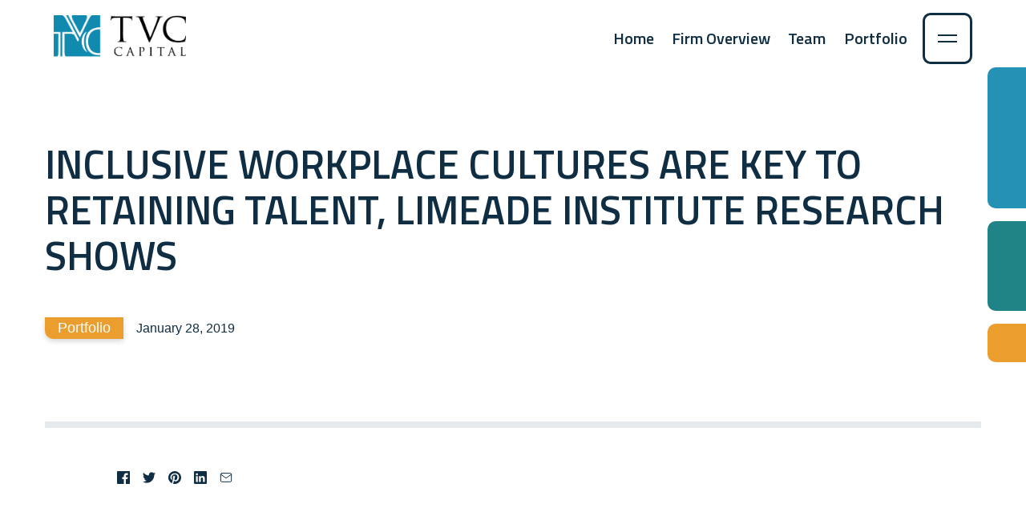

--- FILE ---
content_type: text/html; charset=UTF-8
request_url: https://tvccapital.com/inclusive-workplace-cultures-are-key-to-retaining-talent-limeade-institute-research-shows/
body_size: 10057
content:

<!DOCTYPE html>

<html lang="en-US" class="no-js">

<head>
  <meta charset="utf-8">
  <meta http-equiv="X-UA-Compatible" content="IE=edge,chrome=1">
  <meta name="viewport" content="width=device-width, initial-scale=1.0" />

  <!-- LeadLander -->
  <script>
  var llcookieless = false;
  var formalyze = [];
  formalyze.auto = true;
  formalyze.callback = function(options) {};
  (function() {
    var a = document.createElement('script');
    a.src = 'https://lltrck.com/scripts/lt-v3.js?llid=30814';
    var s = document.getElementsByTagName('script')[0]; s.parentNode.insertBefore(a, s);
  })();
  </script>

  <title>INCLUSIVE WORKPLACE CULTURES ARE KEY TO RETAINING TALENT, LIMEADE INSTITUTE RESEARCH SHOWS | TVC Capital</title>

<!-- Google Tag Manager for WordPress by gtm4wp.com -->
<script data-cfasync="false" data-pagespeed-no-defer>
	var gtm4wp_datalayer_name = "dataLayer";
	var dataLayer = dataLayer || [];
</script>
<!-- End Google Tag Manager for WordPress by gtm4wp.com -->
<!-- The SEO Framework by Sybre Waaijer -->
<meta name="robots" content="max-snippet:-1,max-image-preview:standard,max-video-preview:-1" />
<link rel="canonical" href="https://tvccapital.com/inclusive-workplace-cultures-are-key-to-retaining-talent-limeade-institute-research-shows/" />
<meta property="og:type" content="article" />
<meta property="og:locale" content="en_US" />
<meta property="og:site_name" content="TVC Capital" />
<meta property="og:title" content="INCLUSIVE WORKPLACE CULTURES ARE KEY TO RETAINING TALENT, LIMEADE INSTITUTE RESEARCH SHOWS" />
<meta property="og:url" content="https://tvccapital.com/inclusive-workplace-cultures-are-key-to-retaining-talent-limeade-institute-research-shows/" />
<meta name="twitter:card" content="summary_large_image" />
<meta name="twitter:title" content="INCLUSIVE WORKPLACE CULTURES ARE KEY TO RETAINING TALENT, LIMEADE INSTITUTE RESEARCH SHOWS" />
<script type="application/ld+json">{"@context":"https://schema.org","@graph":[{"@type":"WebSite","@id":"https://tvccapital.com/#/schema/WebSite","url":"https://tvccapital.com/","name":"TVC Capital","description":"Software-Focused Growth Equity","inLanguage":"en-US","potentialAction":{"@type":"SearchAction","target":{"@type":"EntryPoint","urlTemplate":"https://tvccapital.com/search/{search_term_string}/"},"query-input":"required name=search_term_string"},"publisher":{"@type":"Organization","@id":"https://tvccapital.com/#/schema/Organization","name":"TVC Capital","url":"https://tvccapital.com/"}},{"@type":"WebPage","@id":"https://tvccapital.com/inclusive-workplace-cultures-are-key-to-retaining-talent-limeade-institute-research-shows/","url":"https://tvccapital.com/inclusive-workplace-cultures-are-key-to-retaining-talent-limeade-institute-research-shows/","name":"INCLUSIVE WORKPLACE CULTURES ARE KEY TO RETAINING TALENT, LIMEADE INSTITUTE RESEARCH SHOWS | TVC Capital","inLanguage":"en-US","isPartOf":{"@id":"https://tvccapital.com/#/schema/WebSite"},"breadcrumb":{"@type":"BreadcrumbList","@id":"https://tvccapital.com/#/schema/BreadcrumbList","itemListElement":[{"@type":"ListItem","position":1,"item":"https://tvccapital.com/","name":"TVC Capital"},{"@type":"ListItem","position":2,"item":"https://tvccapital.com/category/portfolio-news/","name":"Portfolio"},{"@type":"ListItem","position":3,"name":"INCLUSIVE WORKPLACE CULTURES ARE KEY TO RETAINING TALENT, LIMEADE INSTITUTE RESEARCH SHOWS"}]},"potentialAction":{"@type":"ReadAction","target":"https://tvccapital.com/inclusive-workplace-cultures-are-key-to-retaining-talent-limeade-institute-research-shows/"},"datePublished":"2019-01-28T08:00:00+00:00","dateModified":"2019-01-28T08:00:00+00:00","author":{"@type":"Person","@id":"https://tvccapital.com/#/schema/Person/74b5062d9d6fe7954c7f7e076367439c","name":"joanne"}}]}</script>
<!-- / The SEO Framework by Sybre Waaijer | 7.16ms meta | 1.09ms boot -->

<link rel="alternate" type="application/rss+xml" title="TVC Capital &raquo; INCLUSIVE WORKPLACE CULTURES ARE KEY TO RETAINING TALENT, LIMEADE INSTITUTE RESEARCH SHOWS Comments Feed" href="https://tvccapital.com/inclusive-workplace-cultures-are-key-to-retaining-talent-limeade-institute-research-shows/feed/" />
<style id='wp-img-auto-sizes-contain-inline-css' type='text/css'>
img:is([sizes=auto i],[sizes^="auto," i]){contain-intrinsic-size:3000px 1500px}
/*# sourceURL=wp-img-auto-sizes-contain-inline-css */
</style>
<style id='wp-block-library-inline-css' type='text/css'>
:root{--wp-block-synced-color:#7a00df;--wp-block-synced-color--rgb:122,0,223;--wp-bound-block-color:var(--wp-block-synced-color);--wp-editor-canvas-background:#ddd;--wp-admin-theme-color:#007cba;--wp-admin-theme-color--rgb:0,124,186;--wp-admin-theme-color-darker-10:#006ba1;--wp-admin-theme-color-darker-10--rgb:0,107,160.5;--wp-admin-theme-color-darker-20:#005a87;--wp-admin-theme-color-darker-20--rgb:0,90,135;--wp-admin-border-width-focus:2px}@media (min-resolution:192dpi){:root{--wp-admin-border-width-focus:1.5px}}.wp-element-button{cursor:pointer}:root .has-very-light-gray-background-color{background-color:#eee}:root .has-very-dark-gray-background-color{background-color:#313131}:root .has-very-light-gray-color{color:#eee}:root .has-very-dark-gray-color{color:#313131}:root .has-vivid-green-cyan-to-vivid-cyan-blue-gradient-background{background:linear-gradient(135deg,#00d084,#0693e3)}:root .has-purple-crush-gradient-background{background:linear-gradient(135deg,#34e2e4,#4721fb 50%,#ab1dfe)}:root .has-hazy-dawn-gradient-background{background:linear-gradient(135deg,#faaca8,#dad0ec)}:root .has-subdued-olive-gradient-background{background:linear-gradient(135deg,#fafae1,#67a671)}:root .has-atomic-cream-gradient-background{background:linear-gradient(135deg,#fdd79a,#004a59)}:root .has-nightshade-gradient-background{background:linear-gradient(135deg,#330968,#31cdcf)}:root .has-midnight-gradient-background{background:linear-gradient(135deg,#020381,#2874fc)}:root{--wp--preset--font-size--normal:16px;--wp--preset--font-size--huge:42px}.has-regular-font-size{font-size:1em}.has-larger-font-size{font-size:2.625em}.has-normal-font-size{font-size:var(--wp--preset--font-size--normal)}.has-huge-font-size{font-size:var(--wp--preset--font-size--huge)}.has-text-align-center{text-align:center}.has-text-align-left{text-align:left}.has-text-align-right{text-align:right}.has-fit-text{white-space:nowrap!important}#end-resizable-editor-section{display:none}.aligncenter{clear:both}.items-justified-left{justify-content:flex-start}.items-justified-center{justify-content:center}.items-justified-right{justify-content:flex-end}.items-justified-space-between{justify-content:space-between}.screen-reader-text{border:0;clip-path:inset(50%);height:1px;margin:-1px;overflow:hidden;padding:0;position:absolute;width:1px;word-wrap:normal!important}.screen-reader-text:focus{background-color:#ddd;clip-path:none;color:#444;display:block;font-size:1em;height:auto;left:5px;line-height:normal;padding:15px 23px 14px;text-decoration:none;top:5px;width:auto;z-index:100000}html :where(.has-border-color){border-style:solid}html :where([style*=border-top-color]){border-top-style:solid}html :where([style*=border-right-color]){border-right-style:solid}html :where([style*=border-bottom-color]){border-bottom-style:solid}html :where([style*=border-left-color]){border-left-style:solid}html :where([style*=border-width]){border-style:solid}html :where([style*=border-top-width]){border-top-style:solid}html :where([style*=border-right-width]){border-right-style:solid}html :where([style*=border-bottom-width]){border-bottom-style:solid}html :where([style*=border-left-width]){border-left-style:solid}html :where(img[class*=wp-image-]){height:auto;max-width:100%}:where(figure){margin:0 0 1em}html :where(.is-position-sticky){--wp-admin--admin-bar--position-offset:var(--wp-admin--admin-bar--height,0px)}@media screen and (max-width:600px){html :where(.is-position-sticky){--wp-admin--admin-bar--position-offset:0px}}

/*# sourceURL=wp-block-library-inline-css */
</style><style id='global-styles-inline-css' type='text/css'>
:root{--wp--preset--aspect-ratio--square: 1;--wp--preset--aspect-ratio--4-3: 4/3;--wp--preset--aspect-ratio--3-4: 3/4;--wp--preset--aspect-ratio--3-2: 3/2;--wp--preset--aspect-ratio--2-3: 2/3;--wp--preset--aspect-ratio--16-9: 16/9;--wp--preset--aspect-ratio--9-16: 9/16;--wp--preset--color--black: #000000;--wp--preset--color--cyan-bluish-gray: #abb8c3;--wp--preset--color--white: #ffffff;--wp--preset--color--pale-pink: #f78da7;--wp--preset--color--vivid-red: #cf2e2e;--wp--preset--color--luminous-vivid-orange: #ff6900;--wp--preset--color--luminous-vivid-amber: #fcb900;--wp--preset--color--light-green-cyan: #7bdcb5;--wp--preset--color--vivid-green-cyan: #00d084;--wp--preset--color--pale-cyan-blue: #8ed1fc;--wp--preset--color--vivid-cyan-blue: #0693e3;--wp--preset--color--vivid-purple: #9b51e0;--wp--preset--color--1: #0183ee;--wp--preset--color--2: #319256;--wp--preset--color--3: #cc6403;--wp--preset--gradient--vivid-cyan-blue-to-vivid-purple: linear-gradient(135deg,rgb(6,147,227) 0%,rgb(155,81,224) 100%);--wp--preset--gradient--light-green-cyan-to-vivid-green-cyan: linear-gradient(135deg,rgb(122,220,180) 0%,rgb(0,208,130) 100%);--wp--preset--gradient--luminous-vivid-amber-to-luminous-vivid-orange: linear-gradient(135deg,rgb(252,185,0) 0%,rgb(255,105,0) 100%);--wp--preset--gradient--luminous-vivid-orange-to-vivid-red: linear-gradient(135deg,rgb(255,105,0) 0%,rgb(207,46,46) 100%);--wp--preset--gradient--very-light-gray-to-cyan-bluish-gray: linear-gradient(135deg,rgb(238,238,238) 0%,rgb(169,184,195) 100%);--wp--preset--gradient--cool-to-warm-spectrum: linear-gradient(135deg,rgb(74,234,220) 0%,rgb(151,120,209) 20%,rgb(207,42,186) 40%,rgb(238,44,130) 60%,rgb(251,105,98) 80%,rgb(254,248,76) 100%);--wp--preset--gradient--blush-light-purple: linear-gradient(135deg,rgb(255,206,236) 0%,rgb(152,150,240) 100%);--wp--preset--gradient--blush-bordeaux: linear-gradient(135deg,rgb(254,205,165) 0%,rgb(254,45,45) 50%,rgb(107,0,62) 100%);--wp--preset--gradient--luminous-dusk: linear-gradient(135deg,rgb(255,203,112) 0%,rgb(199,81,192) 50%,rgb(65,88,208) 100%);--wp--preset--gradient--pale-ocean: linear-gradient(135deg,rgb(255,245,203) 0%,rgb(182,227,212) 50%,rgb(51,167,181) 100%);--wp--preset--gradient--electric-grass: linear-gradient(135deg,rgb(202,248,128) 0%,rgb(113,206,126) 100%);--wp--preset--gradient--midnight: linear-gradient(135deg,rgb(2,3,129) 0%,rgb(40,116,252) 100%);--wp--preset--font-size--small: 13px;--wp--preset--font-size--medium: 20px;--wp--preset--font-size--large: 36px;--wp--preset--font-size--x-large: 42px;--wp--preset--spacing--20: 0.44rem;--wp--preset--spacing--30: 0.67rem;--wp--preset--spacing--40: 1rem;--wp--preset--spacing--50: 1.5rem;--wp--preset--spacing--60: 2.25rem;--wp--preset--spacing--70: 3.38rem;--wp--preset--spacing--80: 5.06rem;--wp--preset--shadow--natural: 6px 6px 9px rgba(0, 0, 0, 0.2);--wp--preset--shadow--deep: 12px 12px 50px rgba(0, 0, 0, 0.4);--wp--preset--shadow--sharp: 6px 6px 0px rgba(0, 0, 0, 0.2);--wp--preset--shadow--outlined: 6px 6px 0px -3px rgb(255, 255, 255), 6px 6px rgb(0, 0, 0);--wp--preset--shadow--crisp: 6px 6px 0px rgb(0, 0, 0);}:where(.is-layout-flex){gap: 0.5em;}:where(.is-layout-grid){gap: 0.5em;}body .is-layout-flex{display: flex;}.is-layout-flex{flex-wrap: wrap;align-items: center;}.is-layout-flex > :is(*, div){margin: 0;}body .is-layout-grid{display: grid;}.is-layout-grid > :is(*, div){margin: 0;}:where(.wp-block-columns.is-layout-flex){gap: 2em;}:where(.wp-block-columns.is-layout-grid){gap: 2em;}:where(.wp-block-post-template.is-layout-flex){gap: 1.25em;}:where(.wp-block-post-template.is-layout-grid){gap: 1.25em;}.has-black-color{color: var(--wp--preset--color--black) !important;}.has-cyan-bluish-gray-color{color: var(--wp--preset--color--cyan-bluish-gray) !important;}.has-white-color{color: var(--wp--preset--color--white) !important;}.has-pale-pink-color{color: var(--wp--preset--color--pale-pink) !important;}.has-vivid-red-color{color: var(--wp--preset--color--vivid-red) !important;}.has-luminous-vivid-orange-color{color: var(--wp--preset--color--luminous-vivid-orange) !important;}.has-luminous-vivid-amber-color{color: var(--wp--preset--color--luminous-vivid-amber) !important;}.has-light-green-cyan-color{color: var(--wp--preset--color--light-green-cyan) !important;}.has-vivid-green-cyan-color{color: var(--wp--preset--color--vivid-green-cyan) !important;}.has-pale-cyan-blue-color{color: var(--wp--preset--color--pale-cyan-blue) !important;}.has-vivid-cyan-blue-color{color: var(--wp--preset--color--vivid-cyan-blue) !important;}.has-vivid-purple-color{color: var(--wp--preset--color--vivid-purple) !important;}.has-black-background-color{background-color: var(--wp--preset--color--black) !important;}.has-cyan-bluish-gray-background-color{background-color: var(--wp--preset--color--cyan-bluish-gray) !important;}.has-white-background-color{background-color: var(--wp--preset--color--white) !important;}.has-pale-pink-background-color{background-color: var(--wp--preset--color--pale-pink) !important;}.has-vivid-red-background-color{background-color: var(--wp--preset--color--vivid-red) !important;}.has-luminous-vivid-orange-background-color{background-color: var(--wp--preset--color--luminous-vivid-orange) !important;}.has-luminous-vivid-amber-background-color{background-color: var(--wp--preset--color--luminous-vivid-amber) !important;}.has-light-green-cyan-background-color{background-color: var(--wp--preset--color--light-green-cyan) !important;}.has-vivid-green-cyan-background-color{background-color: var(--wp--preset--color--vivid-green-cyan) !important;}.has-pale-cyan-blue-background-color{background-color: var(--wp--preset--color--pale-cyan-blue) !important;}.has-vivid-cyan-blue-background-color{background-color: var(--wp--preset--color--vivid-cyan-blue) !important;}.has-vivid-purple-background-color{background-color: var(--wp--preset--color--vivid-purple) !important;}.has-black-border-color{border-color: var(--wp--preset--color--black) !important;}.has-cyan-bluish-gray-border-color{border-color: var(--wp--preset--color--cyan-bluish-gray) !important;}.has-white-border-color{border-color: var(--wp--preset--color--white) !important;}.has-pale-pink-border-color{border-color: var(--wp--preset--color--pale-pink) !important;}.has-vivid-red-border-color{border-color: var(--wp--preset--color--vivid-red) !important;}.has-luminous-vivid-orange-border-color{border-color: var(--wp--preset--color--luminous-vivid-orange) !important;}.has-luminous-vivid-amber-border-color{border-color: var(--wp--preset--color--luminous-vivid-amber) !important;}.has-light-green-cyan-border-color{border-color: var(--wp--preset--color--light-green-cyan) !important;}.has-vivid-green-cyan-border-color{border-color: var(--wp--preset--color--vivid-green-cyan) !important;}.has-pale-cyan-blue-border-color{border-color: var(--wp--preset--color--pale-cyan-blue) !important;}.has-vivid-cyan-blue-border-color{border-color: var(--wp--preset--color--vivid-cyan-blue) !important;}.has-vivid-purple-border-color{border-color: var(--wp--preset--color--vivid-purple) !important;}.has-vivid-cyan-blue-to-vivid-purple-gradient-background{background: var(--wp--preset--gradient--vivid-cyan-blue-to-vivid-purple) !important;}.has-light-green-cyan-to-vivid-green-cyan-gradient-background{background: var(--wp--preset--gradient--light-green-cyan-to-vivid-green-cyan) !important;}.has-luminous-vivid-amber-to-luminous-vivid-orange-gradient-background{background: var(--wp--preset--gradient--luminous-vivid-amber-to-luminous-vivid-orange) !important;}.has-luminous-vivid-orange-to-vivid-red-gradient-background{background: var(--wp--preset--gradient--luminous-vivid-orange-to-vivid-red) !important;}.has-very-light-gray-to-cyan-bluish-gray-gradient-background{background: var(--wp--preset--gradient--very-light-gray-to-cyan-bluish-gray) !important;}.has-cool-to-warm-spectrum-gradient-background{background: var(--wp--preset--gradient--cool-to-warm-spectrum) !important;}.has-blush-light-purple-gradient-background{background: var(--wp--preset--gradient--blush-light-purple) !important;}.has-blush-bordeaux-gradient-background{background: var(--wp--preset--gradient--blush-bordeaux) !important;}.has-luminous-dusk-gradient-background{background: var(--wp--preset--gradient--luminous-dusk) !important;}.has-pale-ocean-gradient-background{background: var(--wp--preset--gradient--pale-ocean) !important;}.has-electric-grass-gradient-background{background: var(--wp--preset--gradient--electric-grass) !important;}.has-midnight-gradient-background{background: var(--wp--preset--gradient--midnight) !important;}.has-small-font-size{font-size: var(--wp--preset--font-size--small) !important;}.has-medium-font-size{font-size: var(--wp--preset--font-size--medium) !important;}.has-large-font-size{font-size: var(--wp--preset--font-size--large) !important;}.has-x-large-font-size{font-size: var(--wp--preset--font-size--x-large) !important;}
/*# sourceURL=global-styles-inline-css */
</style>

<style id='classic-theme-styles-inline-css' type='text/css'>
/*! This file is auto-generated */
.wp-block-button__link{color:#fff;background-color:#32373c;border-radius:9999px;box-shadow:none;text-decoration:none;padding:calc(.667em + 2px) calc(1.333em + 2px);font-size:1.125em}.wp-block-file__button{background:#32373c;color:#fff;text-decoration:none}
/*# sourceURL=/wp-includes/css/classic-themes.min.css */
</style>
<link rel='stylesheet' id='theme-css-css' href='https://tvccapital.com/wp-content/themes/tvc/assets/dist/theme.c1904cc974a6ae7716dc.css' type='text/css' media='all' />
<link rel="https://api.w.org/" href="https://tvccapital.com/wp-json/" /><link rel="alternate" title="JSON" type="application/json" href="https://tvccapital.com/wp-json/wp/v2/posts/6445" />
<!-- Google Tag Manager for WordPress by gtm4wp.com -->
<!-- GTM Container placement set to footer -->
<script data-cfasync="false" data-pagespeed-no-defer type="text/javascript">
	var dataLayer_content = {"pagePostType":"post","pagePostType2":"single-post","pageCategory":["portfolio-news"],"pageAttributes":["inclusive-workplace-cultures-are-key-to-retaining-talent-limeade-institute-research-shows"],"pagePostAuthor":"joanne"};
	dataLayer.push( dataLayer_content );
</script>
<script data-cfasync="false" data-pagespeed-no-defer type="text/javascript">
(function(w,d,s,l,i){w[l]=w[l]||[];w[l].push({'gtm.start':
new Date().getTime(),event:'gtm.js'});var f=d.getElementsByTagName(s)[0],
j=d.createElement(s),dl=l!='dataLayer'?'&l='+l:'';j.async=true;j.src=
'//www.googletagmanager.com/gtm.js?id='+i+dl;f.parentNode.insertBefore(j,f);
})(window,document,'script','dataLayer','GTM-T76D77Q');
</script>
<!-- End Google Tag Manager for WordPress by gtm4wp.com --></head>


<body id="top" class="wp-singular post-template-default single single-post postid-6445 single-format-standard wp-theme-tvc body-layout">

  <!-- Skip to main -->
  <a href="#main" class="skip-to-main">Skip to main content</a>

  <div class="site-menu-bar ">
    <a href="/" class="logo">
            <img  src="https://tvccapital.com/wp-content/uploads/2020/12/logo_Main.svg" alt="TVC Capital logo">
          </a>

    <!-- Main navigation -->
    <div class="navigation" >
      <nav>
        <ul class="site-nav">
                    
<li>
        <a
      href="https://tvccapital.com/"
      target="_self"
          >
      Home    </a>

    </li>
                    
<li>
        <a
      href="https://tvccapital.com/firm-overview/"
      target="_self"
          >
      Firm Overview    </a>

    </li>
                    
<li>
        <a
      href="https://tvccapital.com/team/"
      target="_self"
          >
      Team    </a>

    </li>
                    
<li>
        <a
      href="https://tvccapital.com/portfolio/"
      target="_self"
          >
      Portfolio    </a>

    </li>
                  </ul>
      </nav>

      <button data-houdini-toggle="menu-slide">
        <span class="_visually-hidden">Toggle Menu button</span>
        <span class="line1"></span>
        <span class="line2"></span>
      </button>
    </div>

  </div>

  <div class="menu-wrapper">
    <div class="menu-slide" id="menu-slide" data-houdini>
      <ul class="principal">
                
<li>
        <a
      href="https://tvccapital.com/"
      target="_self"
          >
      Home    </a>

    </li>
                
<li>
        <a
      href="https://tvccapital.com/firm-overview/"
      target="_self"
          >
      Firm Overview    </a>

    </li>
                
<li>
        <a
      href="https://tvccapital.com/team/"
      target="_self"
          >
      Team    </a>

    </li>
                
<li>
        <a
      href="https://tvccapital.com/portfolio/"
      target="_self"
          >
      Portfolio    </a>

    </li>
              </ul>
      <ul class="secondary">
                
<li>
        <a
      href="https://tvccapital.com/fund-focus/"
      target="_self"
          >
      Fund Focus    </a>

    </li>
                
<li>
        <a
      href="https://tvccapital.com/news/"
      target="_self"
          >
      News    </a>

    </li>
                
<li>
        <a
      href="https://secure.smartroom.com/app/main/#/tvccapital"
      target="_blank"
          >
      Investor Portal    </a>

    </li>
              </ul>
    </div>
  </div>

<main id="main" role="main">
  <div class="section-wrapper">
    <div class="container">

                  <div class="post-teaser -horizontal _pb-0">
        
        <div class="content">
          <h1 class="_mb-2 -medium">
            <strong>INCLUSIVE WORKPLACE CULTURES ARE KEY TO RETAINING TALENT, LIMEADE INSTITUTE RESEARCH SHOWS</strong>
          </h1>
          <ul class="list-inline">
            <li>
                              <span
                  class="categories -highlight-4 -static"
                >
                  Portfolio                </span>
                          </li>
            <li>
              <p class="date">
                January 28, 2019              </p>
            </li>
          </ul>
        </div>

      </div>
      
    </div>

    <div class="floating-grid">
      <div class="item -style-2"></div>
      <div class="item -style-3"></div>
      <div class="item -style-4"></div>
    </div>

  </div>
  <div class="container">
    <hr class="_mt-0 _mb-2">
  </div>
  <div class="section-wrapper _pt-0">
    <div class="container -medium">
      <article>

        
        <ul class="list-inline">
                    <li><a href="https://www.facebook.com/sharer.php?u=https%3A%2F%2Ftvccapital.com%2Finclusive-workplace-cultures-are-key-to-retaining-talent-limeade-institute-research-shows%2F" target="_blank">
            <svg class='inline-svg' xmlns="http://www.w3.org/2000/svg" width="42" height="42" viewBox="0 0 24 24" fill="currentColor"><path d="M22.5 0c.83 0 1.5.67 1.5 1.5v21c0 .83-.67 1.5-1.5 1.5h-6v-9h3l.75-3.75H16.5v-1.5c0-1.5.75-2.25 2.25-2.25h1.5V3.75h-3c-2.76 0-4.5 2.16-4.5 5.25v2.25h-3V15h3v9H1.5A1.5 1.5 0 0 1 0 22.5v-21C0 .67.67 0 1.5 0h21z"/></svg>
            <span class="_visually-hidden">Share to facebook</span>
          </a></li>
                    <li><a href="https://twitter.com/intent/tweet?url=https%3A%2F%2Ftvccapital.com%2Finclusive-workplace-cultures-are-key-to-retaining-talent-limeade-institute-research-shows%2F&text=INCLUSIVE+WORKPLACE+CULTURES+ARE+KEY+TO+RETAINING+TALENT%2C+LIMEADE+INSTITUTE+RESEARCH+SHOWS+%7C+TVC+Capital" target="_blank">
            <svg class='inline-svg' xmlns="http://www.w3.org/2000/svg" width="42" height="42" viewBox="0 0 24 24" fill="currentColor"><path d="M24 4.37a9.6 9.6 0 0 1-2.83.8 5.04 5.04 0 0 0 2.17-2.8c-.95.58-2 1-3.13 1.22A4.86 4.86 0 0 0 16.61 2a4.99 4.99 0 0 0-4.79 6.2A13.87 13.87 0 0 1 1.67 2.92 5.12 5.12 0 0 0 3.2 9.67a4.82 4.82 0 0 1-2.23-.64v.07c0 2.44 1.7 4.48 3.95 4.95a4.84 4.84 0 0 1-2.22.08c.63 2.01 2.45 3.47 4.6 3.51A9.72 9.72 0 0 1 0 19.74 13.68 13.68 0 0 0 7.55 22c9.06 0 14-7.7 14-14.37v-.65c.96-.71 1.79-1.6 2.45-2.61z"/></svg>
            <span class="_visually-hidden">Share to twitter</span>
          </a></li>
                    <li><a href="https://pinterest.com/pin/create/link/?url=https%3A%2F%2Ftvccapital.com%2Finclusive-workplace-cultures-are-key-to-retaining-talent-limeade-institute-research-shows%2F&description=INCLUSIVE+WORKPLACE+CULTURES+ARE+KEY+TO+RETAINING+TALENT%2C+LIMEADE+INSTITUTE+RESEARCH+SHOWS+%7C+TVC+Capital" target="_blank">
            <svg class='inline-svg' xmlns="http://www.w3.org/2000/svg" width="42" height="42" viewBox="0 0 24 24" fill="currentColor"><path d="M12 0a12 12 0 0 0-4.82 23c-.03-.85 0-1.85.21-2.76l1.55-6.54s-.39-.77-.39-1.9c0-1.78 1.03-3.1 2.32-3.1 1.09 0 1.62.81 1.62 1.8 0 1.09-.7 2.73-1.06 4.25-.3 1.27.63 2.31 1.89 2.31 2.27 0 3.8-2.92 3.8-6.38 0-2.63-1.77-4.6-4.99-4.6a5.68 5.68 0 0 0-5.9 5.75c0 1.05.3 1.78.78 2.35.23.27.26.37.18.67l-.25.97c-.08.3-.32.4-.6.3-1.67-.69-2.46-2.52-2.46-4.59 0-3.4 2.88-7.5 8.58-7.5 4.58 0 7.6 3.32 7.6 6.88 0 4.7-2.62 8.22-6.48 8.22-1.3 0-2.51-.7-2.93-1.5l-.84 3.3c-.26.93-.76 1.86-1.21 2.58A11.99 11.99 0 0 0 24 12 12 12 0 0 0 12 0z"/></svg>
            <span class="_visually-hidden">Share to pinterest</span>
          </a></li>
                    <li><a href="https://www.linkedin.com/sharing/share-offsite/?url=https%3A%2F%2Ftvccapital.com%2Finclusive-workplace-cultures-are-key-to-retaining-talent-limeade-institute-research-shows%2F" target="_blank">
            <svg class='inline-svg' xmlns="http://www.w3.org/2000/svg" width="42" height="42" viewBox="0 0 24 24" fill="currentColor"><path d="M22.23 0H1.77C.8 0 0 .77 0 1.72v20.56C0 23.23.8 24 1.77 24h20.46c.98 0 1.77-.77 1.77-1.72V1.72C24 .77 23.2 0 22.23 0zM7.27 20.1H3.65V9.24h3.62V20.1zM5.47 7.76h-.03c-1.22 0-2-.83-2-1.87 0-1.06.8-1.87 2.05-1.87 1.24 0 2 .8 2.02 1.87 0 1.04-.78 1.87-2.05 1.87zM20.34 20.1h-3.63v-5.8c0-1.45-.52-2.45-1.83-2.45-1 0-1.6.67-1.87 1.32-.1.23-.11.55-.11.88v6.05H9.28s.05-9.82 0-10.84h3.63v1.54a3.6 3.6 0 0 1 3.26-1.8c2.39 0 4.18 1.56 4.18 4.89v6.21z"/></svg>
            <span class="_visually-hidden">Share to linkedin</span>
          </a></li>
                    <li><a href="mailto:?&subject=INCLUSIVE+WORKPLACE+CULTURES+ARE+KEY+TO+RETAINING+TALENT%2C+LIMEADE+INSTITUTE+RESEARCH+SHOWS+%7C+TVC+Capital&body=https%3A%2F%2Ftvccapital.com%2Finclusive-workplace-cultures-are-key-to-retaining-talent-limeade-institute-research-shows%2F" target="_blank">
            <svg class='inline-svg' xmlns="http://www.w3.org/2000/svg" width="42" height="42" viewBox="0 0 24 24" fill="none" stroke="currentColor" stroke-width="1.5" stroke-linecap="square" stroke-linejoin="round"><path d="M4 4h16c1.1 0 2 .9 2 2v12c0 1.1-.9 2-2 2H4c-1.1 0-2-.9-2-2V6c0-1.1.9-2 2-2z"></path><polyline points="22,6 12,13 2,6"></polyline></svg>
            <span class="_visually-hidden">Share to email</span>
          </a></li>
                  </ul>

      </article>

    </div>
  </div>
</main>

<div class="section-wrapper -light">
  <div class="container">

        
    <h2 class="h3 _mb-2"><strong>Similar Posts</strong></h2>
    <div class="row">
              <div class="col-md-4">
          
<article class="post-teaser _pb-1 ">

  <p class="image">
    <a
      href="https://www.celigo.com/articles/2025-gartner-peer-insights-customers-choice/"
      target="_blank"
    >
          </a>
          <span
        class="categories -highlight-4 -static"
      >
        Portfolio      </span>
      </p>

  <div class="content">
    <h2 class="h5">
      <a
        href="https://www.celigo.com/articles/2025-gartner-peer-insights-customers-choice/"
        target="_blank"
      >
        <strong>Celigo is the Only Vendor Named as a 2025 Gartner® Peer Insights™ Customers’ Choice for Integration Platform as a Service (iPaaS)</strong>
      </a>
    </h2>

    <p class="date">
      November 11, 2025    </p>
  </div>
</article>
        </div>
              <div class="col-md-4">
          
<article class="post-teaser _pb-1 ">

  <p class="image">
    <a
      href="https://www.creatoriq.com/press/releases/state-of-stafety-creator-marketing-report"
      target="_blank"
    >
          </a>
          <span
        class="categories -highlight-4 -static"
      >
        Portfolio      </span>
      </p>

  <div class="content">
    <h2 class="h5">
      <a
        href="https://www.creatoriq.com/press/releases/state-of-stafety-creator-marketing-report"
        target="_blank"
      >
        <strong>In First Creator Marketing State of Safety Report, CreatorIQ Finds Brand Safety Is the New Growth Imperative in Creator Marketing</strong>
      </a>
    </h2>

    <p class="date">
      October 21, 2025    </p>
  </div>
</article>
        </div>
              <div class="col-md-4">
          
<article class="post-teaser _pb-1 ">

  <p class="image">
    <a
      href="https://www.creatoriq.com/press/releases/creatoriq-introduces-safeiq-and-new-creatoriq"
      target="_blank"
    >
          </a>
          <span
        class="categories -highlight-4 -static"
      >
        Portfolio      </span>
      </p>

  <div class="content">
    <h2 class="h5">
      <a
        href="https://www.creatoriq.com/press/releases/creatoriq-introduces-safeiq-and-new-creatoriq"
        target="_blank"
      >
        <strong>CreatorIQ Introduces SafeIQ: The First Enterprise-Grade, AI-Native Brand Safety Infrastructure for Creator Marketing</strong>
      </a>
    </h2>

    <p class="date">
      October 21, 2025    </p>
  </div>
</article>
        </div>
          </div>

    <p class="_text-center _mt-2">
        <a class="button -alt -style-1" href="https://tvccapital.com/news/">
          <strong>See All News</strong>
        </a>
      </p>

  </div>
</div>


<footer class="site-footer">
  <div class="container">

    <!-- Social links -->
    <ul class="list-inline">
                        </ul>

    <div class="row">
      <div class="col-md-6">
          <h2
            class="h1 -medium _text-family-heading"
          >
            <strong>Contact Us</strong>
          </h2>
          <p style="font-size: 14px;">Telephone: (858) 704-3261</p>
      </div>
      <div class="col-md-6">
                    <div class="contact-quiz">
            <span class="text">
              How can we direct your inquiry?              <a
                class="toggle"
                href="#quiz-0"
                data-floating-button
                data-quiz-reset
              ><svg class='' xmlns="http://www.w3.org/2000/svg" width="19.317" height="7.53" viewBox="0 0 19.317 7.53">
  <path id="graphic_arrow_down" d="M556.645,5138l9.281,6.006,9.219-6.006" transform="translate(-556.237 -5137.37)" fill="none" stroke="currentColor" stroke-width="1.5"/>
</svg>
</a>
            </span>
            <ul
              class="quiz-links quiz-item"
              id="quiz-0"
              data-quiz-item
            >
              <li>How can we direct your inquiry?</li>
                            <li>
                <a href="#quiz-1">I am a service provider</a>
              </li>
                            <li>
                <a href="#quiz-2">I am a software company</a>
              </li>
                            <li>
                <a href="#quiz-3">I am a prospective limited partner</a>
              </li>
                            <li>
                <a href="#quiz-4">I am a prospective employee / intern</a>
              </li>
                          </ul>

                          <div
                class="quiz-item"
                id="quiz-1"
                data-quiz-item
              >
                                <a
                  class="button -alt -style-2 _text-big"
                  href="mailto:info@tvccapital.com?Subject=I%20am%20a%20service%20provider"
                >Contact Us</a>
              </div>
                            <div
                class="quiz-item"
                id="quiz-2"
                data-quiz-item
              >
                                <a
                  class="button -alt -style-2 _text-big"
                  href="mailto:info@tvccapital.com?Subject=I%20am%20a%20software%20company"
                >Contact Us</a>
              </div>
                            <div
                class="quiz-item"
                id="quiz-3"
                data-quiz-item
              >
                                <a
                  class="button -alt -style-2 _text-big"
                  href="mailto:info@tvccapital.com?Subject=I%20am%20a%20prospective%20limited%20partner"
                >Contact Us</a>
              </div>
                            <div
                class="quiz-item"
                id="quiz-4"
                data-quiz-item
              >
                                <a
                  class="button -alt -style-2 _text-big"
                  href="mailto:info@tvccapital.com?Subject=I%20am%20a%20prospective%20employee%20/%20intern"
                >Contact Us</a>
              </div>
                        </div>
                </div>
    </div>
  </div>

  <div class="curve-element -top -down -color-1"></div>

  <div class="footer-links">
    <ul class="menu">
              
<li>
        <a
      href="https://tvccapital.com/"
      target="_self"
          >
      Home    </a>

    </li>
              
<li>
        <a
      href="https://tvccapital.com/firm-overview/"
      target="_self"
          >
      Firm Overview    </a>

    </li>
              
<li>
        <a
      href="https://tvccapital.com/team/"
      target="_self"
          >
      Team    </a>

    </li>
              
<li>
        <a
      href="https://tvccapital.com/portfolio/"
      target="_self"
          >
      Portfolio    </a>

    </li>
                    
<li>
        <a
      href="https://tvccapital.com/fund-focus/"
      target="_self"
          >
      Fund Focus    </a>

    </li>
              
<li>
        <a
      href="https://tvccapital.com/news/"
      target="_self"
          >
      News    </a>

    </li>
              
<li>
        <a
      href="https://secure.smartroom.com/app/main/#/tvccapital"
      target="_blank"
          >
      Investor Portal    </a>

    </li>
          </ul>
    <div class="copy">
      <!-- Copyright -->
      <span>
        &copy; Copyright 2026 TVC Capital. All rights reserved.      </span>
      <svg class='' xmlns="http://www.w3.org/2000/svg" width="94.281" height="84.563" viewBox="0 0 94.281 84.563"><rect y="0.07" width="94.28" height="84.5" fill="#fff"/><path d="M24.07,84.57a10.91,10.91,0,0,1-1.91-5,24.1,24.1,0,0,1-.41-4.4q0-17.67,0-35.33V38c.67-.06,1.19-.16,1.71-.16,3.68,0,7.36,0,11,0a12.91,12.91,0,0,1,5.58,1.2,3.9,3.9,0,0,1,1.87,1.76c1.87,3.6,3.78,7.17,5.68,10.75.3.56.64,1.11,1.07,1.86a9.36,9.36,0,0,0,2.16-3.8c.12-.3-.2-.82-.4-1.2Q43.53,35.27,36.6,22.11q-4.43-8.44-8.84-16.89C27.2,4.15,26.61,3.1,26.05,2c-.3-.57-.56-1.16-1-2,1.35,0,2.43,0,3.5,0a1.37,1.37,0,0,1,.89.59,16.11,16.11,0,0,1,1.08,1.84Q36.1,13.15,41.62,23.8,47,34.07,52.39,44.32c.14.28.32.54.58,1,1.05-2.13,2-4.08,3-6q3.87-8,7.7-16c2.4-5,4.75-10,7.23-14.94a23.24,23.24,0,0,1,4.9-7.15A4.14,4.14,0,0,1,78.72,0c4.61.05,9.22,0,13.84,0,1.63,0,1.7.07,1.7,1.65q0,10.92,0,21.85A13.9,13.9,0,0,1,94.11,25l-2.44.12a31.27,31.27,0,0,0-13,3A23.22,23.22,0,0,0,66.29,43.32a35.5,35.5,0,0,0-1.21,8.75,34.94,34.94,0,0,0,2.56,15.09c3.31,7.41,9.12,11.78,17,13.36a64.58,64.58,0,0,0,7.35.7c.64,0,1.29,0,1.93,0a4.23,4.23,0,0,1,0,3.33ZM66.47,34a3.57,3.57,0,0,0-.66.18A16.64,16.64,0,0,0,60,40.16a27.39,27.39,0,0,0-3.35,15.17A25.23,25.23,0,0,0,63,71.5a12.4,12.4,0,0,0,4.87,3.43c-1.06-1.61-2.15-3.06-3-4.63A31.44,31.44,0,0,1,61.32,56a71.12,71.12,0,0,1,.29-7.86A26.4,26.4,0,0,1,64.4,37.87c.63-1.21,1.3-2.4,2.07-3.84" fill="#2592b5"/><path d="M0,.07C5.6.06,11.2.06,16.81,0a3.81,3.81,0,0,1,2.72,1.31,26.64,26.64,0,0,1,5.12,6.81c3.42,6.37,6.76,12.78,10.14,19.18.92,1.74,1.86,3.47,2.77,5.22.25.47.43,1,.77,1.75H17.52V82.43c0,.71,0,1.42-.05,2.13H13.85c0-.71-.06-1.42-.06-2.13q0-23,0-45.94c0-.69-.07-1.37-.12-2.23H0Z" fill="#2592b5"/><path d="M7.58,84.57H0V37.88c3.15,0,6.3-.19,9.6.14V74.89a21,21,0,0,1-2,9.68" fill="#2592b5"/><path d="M94.26,76.87a10.53,10.53,0,0,1-1.85.41c-4.44.09-8.74-.47-12.7-2.69a18.39,18.39,0,0,1-7.84-9.22,28.2,28.2,0,0,1-2.1-9.88,33.31,33.31,0,0,1,1.64-13.07c2.68-7.42,7.9-12,15.8-13.14A41.41,41.41,0,0,1,92.78,29c1.22,0,1.4.23,1.47,1.45,0,.32,0,.65,0,1Z" fill="#2592b5"/><path d="M52.93,36.46c-.77-1.39-1.49-2.6-2.15-3.84-4.05-7.7-8.14-15.38-12.08-23.14A43.61,43.61,0,0,1,36.44,3a3.05,3.05,0,0,1,0-1.44C36.63.26,36.91,0,38.27,0c8.89,0,17.78,0,26.67,0a1.92,1.92,0,0,1,2,1.33,7,7,0,0,1,.12,5,30.38,30.38,0,0,1-1.57,4.14C62.78,16.18,60,21.9,57.26,27.62l-3.62,7.55c-.18.38-.41.74-.71,1.29" fill="#2592b5"/></svg>    </div>
  </div>

</footer>

<script type="speculationrules">
{"prefetch":[{"source":"document","where":{"and":[{"href_matches":"/*"},{"not":{"href_matches":["/wp-*.php","/wp-admin/*","/wp-content/uploads/*","/wp-content/*","/wp-content/plugins/*","/wp-content/themes/tvc/*","/*\\?(.+)"]}},{"not":{"selector_matches":"a[rel~=\"nofollow\"]"}},{"not":{"selector_matches":".no-prefetch, .no-prefetch a"}}]},"eagerness":"conservative"}]}
</script>
<script>console.log("acsb not injected")</script><script>(function(){var s=document.createElement('script');var e = !document.body ? document.querySelector('head'):document.body;s.src='https://acsbapp.com/apps/app/dist/js/app.js';s.setAttribute('data-source', 'WordPress');s.setAttribute('data-plugin-version', '2.12');s.defer=true;s.onload=function(){acsbJS.init({
                statementLink     : '',
                footerHtml        : '',
                hideMobile        : false,
                hideTrigger       : false,
                language          : 'en',
                position          : 'left',
                leadColor         : '#146ff8',
                triggerColor      : '#146ff8',
                triggerRadius     : '50%',
                triggerPositionX  : 'right',
                triggerPositionY  : 'bottom',
                triggerIcon       : 'people',
                triggerSize       : 'medium',
                triggerOffsetX    : 20,
                triggerOffsetY    : 20,
                mobile            : {
                    triggerSize       : 'small',
                    triggerPositionX  : 'right',
                    triggerPositionY  : 'bottom',
                    triggerOffsetX    : 10,
                    triggerOffsetY    : 10,
                    triggerRadius     : '50%'
                }
            });
        };
    e.appendChild(s);}());</script>
<!-- GTM Container placement set to footer -->
<!-- Google Tag Manager (noscript) -->
				<noscript><iframe src="https://www.googletagmanager.com/ns.html?id=GTM-T76D77Q" height="0" width="0" style="display:none;visibility:hidden" aria-hidden="true"></iframe></noscript>
<!-- End Google Tag Manager (noscript) --><script type="text/javascript" src="https://tvccapital.com/wp-content/plugins/duracelltomi-google-tag-manager/dist/js/gtm4wp-form-move-tracker.js?ver=1.22.3" id="gtm4wp-form-move-tracker-js"></script>
<script type="text/javascript" id="theme-js-js-extra">
/* <![CDATA[ */
var AJAX_QUERY = {"action":"ajax_query","security":"dbd5eb8289","endpoint":"https://tvccapital.com/wp-admin/admin-ajax.php"};
//# sourceURL=theme-js-js-extra
/* ]]> */
</script>
<script type="text/javascript" src="https://tvccapital.com/wp-content/themes/tvc/assets/dist/theme.c1904cc974a6ae7716dc.js" id="theme-js-js"></script>

</body>
</html>


--- FILE ---
content_type: image/svg+xml
request_url: https://tvccapital.com/wp-content/uploads/2020/12/logo_Main.svg
body_size: 28650
content:
<?xml version="1.0" encoding="UTF-8"?> <svg xmlns="http://www.w3.org/2000/svg" xmlns:xlink="http://www.w3.org/1999/xlink" width="213" height="67.498" viewBox="0 0 213 67.498"><defs><clipPath id="clip-path"><rect id="Rectangle_2" data-name="Rectangle 2" width="213" height="67.498" fill="none"></rect></clipPath></defs><g id="logo_Main" transform="translate(0 58.809)"><g id="Group_2" data-name="Group 2" transform="translate(0 -58.809)"><g id="Group_1" data-name="Group 1" clip-path="url(#clip-path)"><image id="Rectangle_1" data-name="Rectangle 1" width="213" height="67.498" xlink:href="[data-uri]"></image></g></g></g></svg> 